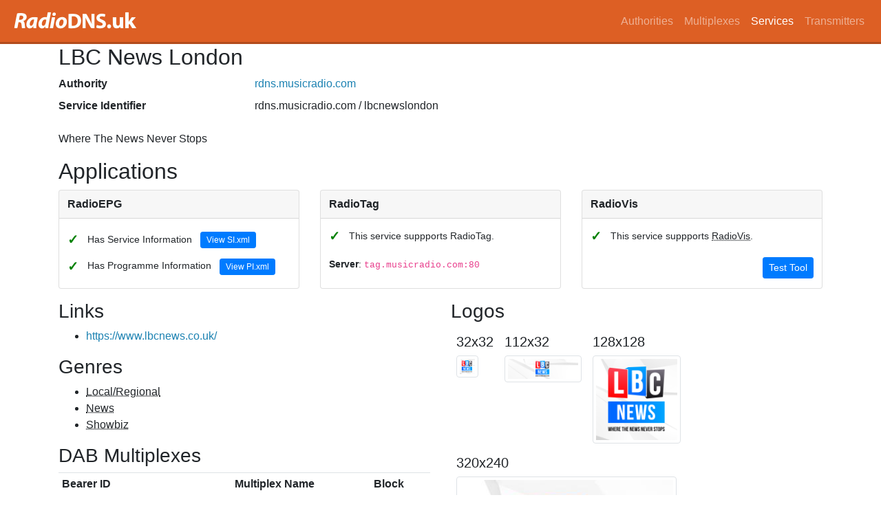

--- FILE ---
content_type: text/html
request_url: https://www.radiodns.uk/services/dab/ce1/c186/c5c2/0
body_size: 11603
content:
<!DOCTYPE html>
<html lang="en">
  <head>
    <meta charset="utf-8" />
    <meta http-equiv="x-ua-compatible" content="ie=edge" />
    <meta name="viewport" content="width=device-width, initial-scale=1, shrink-to-fit=no" />

    <title>LBC News London - RadioDNS.uk</title>
    <link rel="canonical" href="https://www.radiodns.uk/services/dab/ce1/c186/c5c2/0" />
    <meta property="twitter:card" content="summary" />
    <meta property="twitter:title" content="LBC News London" />
    <meta property="og:title" content="LBC News London" />
    <meta property="og:description" content="Where The News Never Stops" />
    <meta property="twitter:description" content="Where The News Never Stops" />
    <meta property="og:url" content="https://www.radiodns.uk/services/dab/ce1/c186/c5c2/0" />
    <meta property="og:locale" content="en_GB" />
    <meta property="og:site_name" content="RadioDNS.uk" />
      <meta property="og:type" content="music.radio_station" />
    <meta property="og:image:url" content="http://owdo.thisisglobal.com/2.0/id/155/logo/32x32.png" />
    <meta property="og:image:type" content="image/png" />
    <meta property="og:image:width" content="32" />
    <meta property="og:image:height" content="32" />
    <meta property="og:image:url" content="http://owdo.thisisglobal.com/2.0/id/155/logo/112x32.png" />
    <meta property="og:image:type" content="image/png" />
    <meta property="og:image:width" content="112" />
    <meta property="og:image:height" content="32" />
    <meta property="og:image:url" content="http://owdo.thisisglobal.com/2.0/id/155/logo/128x128.png" />
    <meta property="og:image:type" content="image/png" />
    <meta property="og:image:width" content="128" />
    <meta property="og:image:height" content="128" />
    <meta property="og:image:url" content="http://owdo.thisisglobal.com/2.0/id/155/logo/320x240.jpg" />
    <meta property="og:image:type" content="image/jpg" />
    <meta property="og:image:width" content="320" />
    <meta property="og:image:height" content="240" />
    <meta property="og:image:url" content="http://owdo.thisisglobal.com/2.0/id/155/logo/600x600.jpg" />
    <meta property="og:image:type" content="image/jpg" />
    <meta property="og:image:width" content="600" />
    <meta property="og:image:height" content="600" />
    <meta property="og:image:url" content="http://owdo.thisisglobal.com/2.0/id/155/logo/800x800.jpg" />
    <meta property="og:image:type" content="image/jpg" />
    <meta property="og:image:width" content="800" />
    <meta property="og:image:height" content="800" />

    <meta property="twitter:image" content="http://owdo.thisisglobal.com/2.0/id/155/logo/600x600.jpg" />


    <link rel="stylesheet" href="/stylesheets/bootstrap.min.css" />
    <link rel="stylesheet" href="/leaflet/leaflet.css" />
    <link rel="stylesheet" href="/stylesheets/style.css" />

    <script type="text/javascript" src="/javascripts/jquery-3.2.1.slim.min.js"></script>
    <script type="text/javascript" src="/javascripts/bootstrap.bundle.min.js"></script>
    <script type="text/javascript" src="/leaflet/leaflet.js"></script>
  </head>
  <body>
    <header>
      <nav class="navbar navbar-expand-sm navbar-dark bg-charlottes-locks">
  <h1 class="navbar-brand text-hide m-0">
    <a href="/">
      <img src="/images/radiodns.uk-logo.png" width="185" height="35" alt="radiodns.uk" />
      RadioDNS.uk
    </a>
  </h1>

  <button class="navbar-toggler" type="button" data-toggle="collapse" data-target="#navbarCollapse" aria-controls="navbarCollapse" aria-expanded="false" aria-label="Toggle navigation">
    <span class="navbar-toggler-icon"></span>
  </button>

  <div id="navbarCollapse" class="collapse navbar-collapse">
    <ul class="navbar-nav ml-auto">
      <li class='nav-item'><a class="nav-link" href="/authorities">Authorities</a></li>
      <li class='nav-item'><a class="nav-link" href="/multiplexes">Multiplexes</a></li>
      <li class='nav-item active'><a class="nav-link" href="/services">Services</a></li>
      <li class='nav-item'><a class="nav-link" href="/transmitters">Transmitters</a></li>
    </ul>
  </div>
</nav>

    </header>

    <div class="container">
      <h2>LBC News London</h2>
      

<dl class="row">
  <dt class="col-sm-3">Authority</dt>
  <dd class="col-sm-9"><a href="/authorities/rdns.musicradio.com">rdns.musicradio.com</a></dd>
  <dt class="col-sm-3">Service Identifier</dt>
  <dd class="col-sm-9">
      rdns.musicradio.com / lbcnewslondon
  </dd>
</dl>

<p>
  Where The News Never Stops
</p>



<div class="row">
  <div class="col">
    <h2>Applications</h2>

    <div class="card-deck">
      <div class="card card-sm mb-3">
        <div class="card-header">
          <b>RadioEPG</b>
        </div>
        <div class="card-body">
          <p class="card-text">
            <span class="tick-cross" style="color: green">✓</span>
              Has Service Information
              <a class="btn btn-xs btn-primary" href="http://epg.musicradio.com/radiodns/spi/3.1/SI.xml">View SI.xml</a>
            <br />
              <span class="tick-cross" style="color: green">✓</span> 
                Has Programme Information
              <a class="btn btn-xs btn-primary" href="http://epg.musicradio.com/radiodns/spi/3.1/id/rdns.musicradio.com/lbcnewslondon/20260110_PI.xml">View PI.xml</a>
          </p>
        </div>
      </div>

      <div class="card card-sm mb-3">
        <div class="card-header">
          <b>RadioTag</b>
        </div>
        <div class="card-body">
          <p class="card-text">
            <span class="tick-cross" style="color: green">✓</span>
            This service suppports
            RadioTag.
          </p>
            <p class="card-text">
              <b>Server</b>: <code>tag.musicradio.com:80</code>
            </p>
        </div>
      </div>

      <div class="card card-sm mb-3">
        <div class="card-header">
          <b>RadioVis</b>
        </div>
        <div class="card-body">
          <p class="card-text">
            <span class="tick-cross" style="color: green">✓</span>
            This service suppports
            <abbr title="TS 101 499 v3.1.1 – Slideshow">RadioVis</abbr>.
          </p>
              <a class="btn btn-sm btn-primary float-right" href="https://radiodns.org/nwp/tools/?action=rdns&amp;bearer=dab&amp;ecc=ce1&amp;eid=C186&amp;sid=C5C2&amp;scids=0">Test Tool</a>
        </div>
      </div>
    </div>

  </div>
</div>


<div class="row">
  <div class="col-md-6">

    <h3>Links</h3>
    <ul>
        <li><a href="https://www.lbcnews.co.uk/">https://www.lbcnews.co.uk/</a></li>
    </ul>

    <h3>Genres</h3>
    <ul>
        <li><abbr title="urn:tva:metadata:cs:ContentCS:2004:3.1.1.11">Local/Regional</abbr></li>
        <li><abbr title="urn:tva:metadata:cs:ContentCS:2004:3.1.1">News</abbr></li>
        <li><abbr title="urn:tva:metadata:cs:ContentCS:2004:3.1.4.12">Showbiz</abbr></li>
    </ul>

    <h3>DAB Multiplexes</h3>
    <div class="table-responsive">
    <table class="table table-sm">
      <thead>
        <tr>
          <th scope="col">Bearer ID</th>
          <th scope="col">Multiplex Name</th>
          <th scope="col">Block</th>
        </tr>
      </thead>

      <tbody>
          <tr>
            <td>
              dab:ce1.c186.c5c2.0
            </td>
            <td>
                <a href="/multiplexes/c186">London 2</a>
            </td>
            <td>
                12A
            </td>
          </tr>
      </tbody>
    </table>
    </div>

  </div>

  <div class="col-md-6">
    <h3>Logos</h3>
    <div class="clearfix">
      <div class="float-left m-2">
      <h5>32x32</h5>
        <a href="http://owdo.thisisglobal.com/2.0/id/155/logo/32x32.png">
        <img class="img-thumbnail"
             src="http://owdo.thisisglobal.com/2.0/id/155/logo/32x32.png"
             width="32"
             height="32"
             alt="LBC News London 32x32 Logo"
        /></a>
      </div>
      <div class="float-left m-2">
      <h5>112x32</h5>
        <a href="http://owdo.thisisglobal.com/2.0/id/155/logo/112x32.png">
        <img class="img-thumbnail"
             src="http://owdo.thisisglobal.com/2.0/id/155/logo/112x32.png"
             width="112"
             height="32"
             alt="LBC News London 112x32 Logo"
        /></a>
      </div>
      <div class="float-left m-2">
      <h5>128x128</h5>
        <a href="http://owdo.thisisglobal.com/2.0/id/155/logo/128x128.png">
        <img class="img-thumbnail"
             src="http://owdo.thisisglobal.com/2.0/id/155/logo/128x128.png"
             width="128"
             height="128"
             alt="LBC News London 128x128 Logo"
        /></a>
      </div>
      <div class="float-left m-2">
      <h5>320x240</h5>
        <a href="http://owdo.thisisglobal.com/2.0/id/155/logo/320x240.jpg">
        <img class="img-thumbnail"
             src="http://owdo.thisisglobal.com/2.0/id/155/logo/320x240.jpg"
             width="320"
             height="240"
             alt="LBC News London 320x240 Logo"
        /></a>
      </div>
    </div>

    <h4>Other Sizes</h4>
    <ul>
      <li><a href="http://owdo.thisisglobal.com/2.0/id/155/logo/600x600.jpg">600x600</a></li>
      <li><a href="http://owdo.thisisglobal.com/2.0/id/155/logo/800x800.jpg">800x800</a></li>
    </ul>
  </div>

</div>

<div class="row mt-3">
  <div class="col-md-12">
    <p class="text-secondary mt-3">
      Most of the data on this page comes the SI.xml file from
      <a href="/authorities/rdns.musicradio.com">rdns.musicradio.com</a>
      that was last updated: 2026-01-07 10:00:22 +0000.
    </p>
  </div>
</div>

<script type="application/ld+json">
  {"@context":"http://schema.org","@id":"https://www.radiodns.uk/services/dab/ce1/c186/c5c2/0","@type":"BroadcastService","broadcastTimezone":"+00:00","name":"LBC News London","broadcastDisplayName":"LBC News","description":"Where The News Never Stops","url":"https://www.lbcnews.co.uk/","logo":[{"@type":"ImageObject","width":32,"height":32,"url":"http://owdo.thisisglobal.com/2.0/id/155/logo/32x32.png"},{"@type":"ImageObject","width":112,"height":32,"url":"http://owdo.thisisglobal.com/2.0/id/155/logo/112x32.png"},{"@type":"ImageObject","width":128,"height":128,"url":"http://owdo.thisisglobal.com/2.0/id/155/logo/128x128.png"},{"@type":"ImageObject","width":320,"height":240,"url":"http://owdo.thisisglobal.com/2.0/id/155/logo/320x240.jpg"},{"@type":"ImageObject","width":600,"height":600,"url":"http://owdo.thisisglobal.com/2.0/id/155/logo/600x600.jpg"},{"@type":"ImageObject","width":800,"height":800,"url":"http://owdo.thisisglobal.com/2.0/id/155/logo/800x800.jpg"}]}
</script>

    </div>

       <div class="alternative-formats">
    Alternative formats: 
      <a href="0.json" class="format-button align-middle">JSON</a>
      <a href="0.jsonld" class="format-button align-middle">JSON-LD</a>
   </div>

   <footer class="footer">
    <div class="container">
      <p>
        Created by <a href="http://twitter.com/njh">@njh</a>
      </p>
      <p>
        This site is powered by <a href="http://roda.jeremyevans.net/">Roda</a>,
        <a href="http://sequel.jeremyevans.net/">Sequel</a> and
        <a href="/gems">several other ruby gems</a>.
      </p>
      <p>
        This website is Open Source, please help improve it by submitting a change on GitHub: <br />
        <a href="https://github.com/njh/radiodns-uk">https://github.com/njh/radiodns-uk</a>
      </p>
      <p>
        RadioDNS Hybrid Radio&reg; is a registered trademark of <a href="http://www.radiodns.org/">RadioDNS Limited</a>.<br />
        This site is not affiliated with RadioDNS Limited.
      </p>
    </div>
  </footer>

  </body>

</html>


--- FILE ---
content_type: text/css
request_url: https://www.radiodns.uk/stylesheets/style.css
body_size: 1164
content:
.bg-charlottes-locks { background-color: #dd5f24; }

.navbar { border-bottom: 3px #b24c1c solid; }


#headline {
  padding: 2.0ex;
}

#logobar
{
  /* 192px = 3 rows of 64px high logos */
  height: 192px;
  overflow: hidden;
  margin-top: 1.0rem;
  margin-bottom: 2.0rem;
}

.btn-group-xs > .btn, .btn-xs
{
  padding: .5rem;
  font-size: .75rem;
  line-height: .5;
  border-radius: .2rem;
  margin: .45rem;
}

.card-sm .card-header
{
  padding: .5rem .75rem;
}
.card-sm .card-body
{
  padding: .75rem;
  font-size: 0.9rem;
}

.footer
{
  padding-top: 2.0ex;
  padding-bottom: 2.0ex;
  margin-top: 4.0ex;
  border-top: 3px #b24c1c solid;
  color: #ffffff;
  text-align: center;
  background-color: #dd5f24;
}

a { color: #1c82b2; }

a:hover { color: #125270; }

.footer a {
  color: #156286;
}

.alternative-formats {
  float: right;
  margin-right: 20px;
  margin-bottom: 10px;
}

.alternative-formats .format-button
{
  background: #5f24dd;
  color: #FFF;
  font-family: Geneva, sans-serif;
  font-size: 10pt;
  font-weight: bold;
  padding: 6px;
  margin: 2px;
  vertical-align: middle;
}

.alternative-formats .format-button:hover {
  color: #DDD;
  text-decoration: none;
}

.tick-cross
{
  margin-right: 0.5em;
  font-weight: bolder;
  font-size: 130%;
  vertical-align: middle;
}
